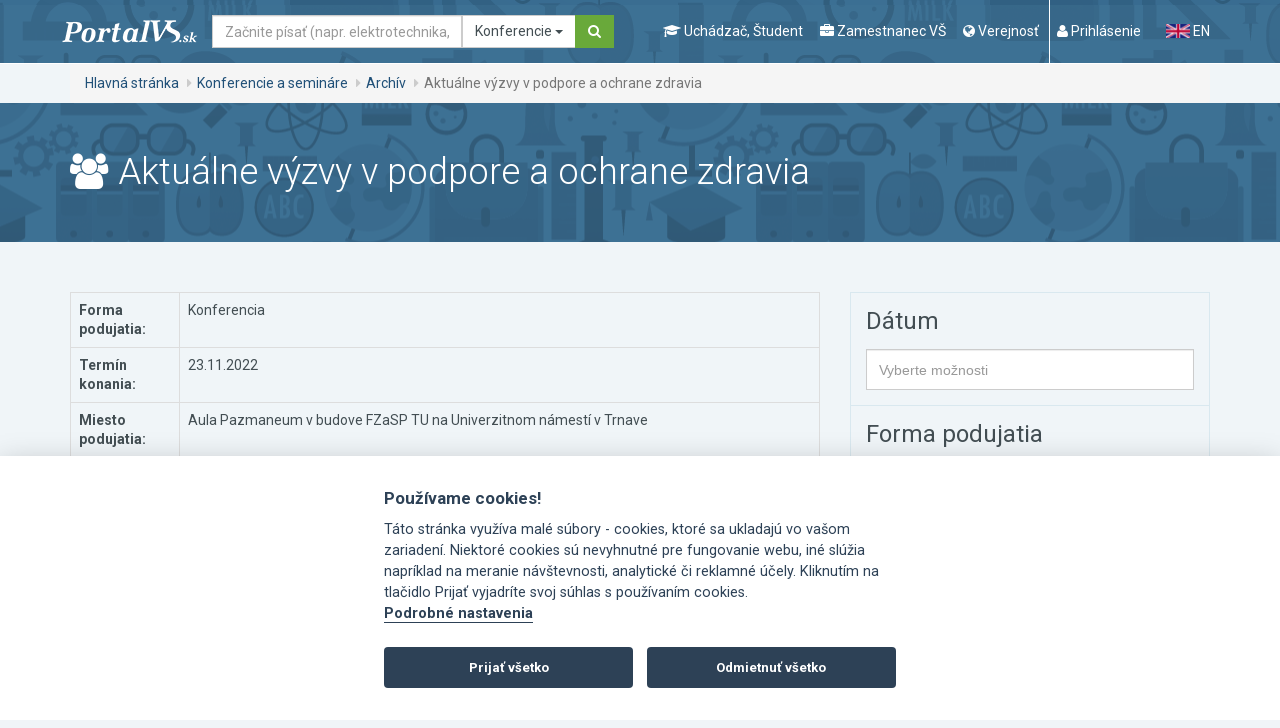

--- FILE ---
content_type: text/html; charset=utf-8
request_url: https://www.portalvs.sk/sk/konferencie-a-seminare/zobrazit/aktualne-vyzvy-v-podpore-a-ochrane-zdravia
body_size: 14612
content:
<!DOCTYPE html>
<html lang="sk">
<head>
	<meta charset="utf-8">
	<meta name="robots" content="index, follow">
	<meta name="viewport" content="width=device-width, initial-scale=1.0">
	<title>Aktuálne výzvy v podpore a ochrane zdravia | Portál VŠ</title>
	<meta name="keywords" content="vysoké školy, ministerstvo školstva, konferencie, semináre, vzdelávanie, študijný program, ekonomické zamerania, filozofické a humanitné zamerania, lekárske, zdravotnícke, farmaceutické a veterinárske zamerania, pedagogické a učiteľské zamerania, právnické zamerania, prírodovedné zamerania, teologické a bohoslovecké zamerania, umelecké a výtvarné zamerania, vojenské a policajné zamerania, zamerania na architektúru a stavebníctvo, zamerania na elektrotechniku, informatiku a informačné technológie, zamerania na ostatné technické disciplíny , zamerania na poľnohospodárstvo a lesníctvo, zamerania na stavbu strojov a strojníctvo">
	<meta name="description" content="Praktický portál pre maturantov, ktorí si vyberajú vysoké školy. Ušetríš hodiny hľadania a prezerania, ktoré by si strávil nad každou jednou stránkou vysokej školy, ktorá ťa zaujíma.">
	<meta name="theme-color" content="#205078">
	<link rel="stylesheet" href="/css/divascookies_style_dark.css">
	<link rel="stylesheet" href="//fonts.googleapis.com/css?family=Roboto:400,700,300&amp;subset=latin,latin-ext">
	<link href="/css/redmond/jquery-ui-1.9.2.custom.min.css" rel="stylesheet" type="text/css" media="screen">
	<link rel="stylesheet" href="/css/bootstrap-tagsinput.css">
	<link rel="stylesheet" href="/css/style-concat.min.css?v=3">
	<link rel="stylesheet" href="/js/cookieconsent-2.8.0/src/cookieconsent.css">
	<link rel="shortcut icon" href="/favicon.ico" type="image/x-icon">
	<noscript>
		<style>.grid-sizer, .gutter-sizer { display: none !important; } .grid-col-2 li:nth-child(n) { margin-right: 2%; }</style>
	</noscript>

	<!--[if lt IE 9]><script src="https://oss.maxcdn.com/libs/respond.js/1.3.0/respond.min.js" type="text/javascript"></script><![endif]-->
	<script type="text/javascript" src="/js/lang-sk.js"></script>
	<script src="/js/jquery-1.10.2.min.js"></script>
	<script type="text/javascript" src="/js/jquery-ui-1.9.2.custom.min.js"></script>
	<script type="text/javascript" src="/libs/tinymce-7.6.1/js/tinymce/tinymce.min.js"></script>

	<link rel="stylesheet" href="/css/jquery.smartbanner.css" type="text/css" media="screen">

	<!-- re-Captcha -->
	<script src='https://www.google.com/recaptcha/api.js' async defer></script>
	<script>
		function recaptchaCallback() {
			$('.send').prop("disabled", false);
			$('.recaptcha').val(1);
		}
	</script>
		<script data-cookiecategory="analytics" async src="https://www.googletagmanager.com/gtag/js?id=G-NDHXS8W79S"></script>
		<script type="text/plain" data-cookiecategory="analytics">
			<!-- Google tag (gtag.js) -->
				window.dataLayer = window.dataLayer || [];
				function gtag(){dataLayer.push(arguments);}
				gtag('js', new Date());
				gtag('config', 'G-NDHXS8W79S');
		</script>
        <script type="text/plain" data-cookiecategory="analytics">
            (function(c,l,a,r,i,t,y){
                c[a]=c[a]||function(){(c[a].q=c[a].q||[]).push(arguments)};
                t=l.createElement(r);t.async=1;t.src="https://www.clarity.ms/tag/"+i;
                y=l.getElementsByTagName(r)[0];y.parentNode.insertBefore(t,y);
            })(window, document, "clarity", "script", "tcoqv14ax8");
        </script>
		<meta name="DC.Title" content="Aktuálne výzvy v podpore a ochrane zdravia" />
	<meta name="DC.Subject" language="sk" content="Konferencia je zaradená do kontinuálneho vzdelávania zdravotníckych pracovníkov a účastníci dostanú na záver potvrdenie s kreditovým hodnotením ARS CME.
Konferenčný poplatok: 25,- EUR prevodom na účet
Kontakt: 
aktualne.vyzvy.kvz@gmail.com
Mgr. Michal Rafajdus, PhD., MPH: michal.rafajdus@truni.sk
Mgr. Samuel Paulík: samuel.paulik@tvu.sk" />
	<meta name="DC.Date" content="23.11.2022" />
	<meta name="DC.Corporate.Name" content="FZaSP TU Trnavskej univerzity v Trnave, Katedra verejného zdravotníctva v spolupráci s Úradom verejného zdravotníctva SR, Slovenskou lekárskou spoločnosťou, Slovenskou spoločnosťou sociálneho lekárstva a Centrom podpory a ochrany zdravia v Trnave" />
	<meta name="DC.Contributor" content="Aula Pazmaneum v budove FZaSP TU na Univerzitnom námestí v Trnave" />
	<meta name="DC.Identifier" content="http://fzsp.truni.sk/sites/default/files/dokumenty/oznam/pozvank-program-konferencia-vz-2022.pdf" />
	<meta name="DC.Subject.Keywords" language="sk" content="zdravie a výživa, hygiena životného prostredia, epidemológia" />
	<meta name="DC.Subject.Description" content="Srdečne Vás pozývame na vedeckú a odbornú konferenciu s názvom „AKTUÁLNE VÝZVY V PODPORE A OCHRANE ZDRAVIA“, ktorú organizuje Fakulta zdravotníctva a sociálnej práce Trnavskej univerzity v Trnave, Katedra verejného zdravotníctva v spolupráci s Úradom verejného zdravotníctva Slovenskej republiky, Slovenskou lekárskou spoločnosťou, Slovenskou spoločnosťou sociálneho lekárstva a Centrom podpory a ochrany zdravia v Trnave." />

</head>
<body id="top">

	<a href="#main-content" class="sr-only">Ísť na obsah</a>
	<div class="wrapper">
		
		<div role="navigation" class="navbar navbar-default">
			<div class="container">
			<div class="navbar-header"><strong class="logo"><a class="navbar-brand" href="/sk/"><img src="/images/logo.png" alt="PortalVS logo"></a></strong></div>
			<!-- /.navbar-header -->
			<form method="GET" action="/sk/hladat" accept-charset="UTF-8" role="search" novalidate class="navbar-form navbar-left" onsubmit="return searchFormSubmit();">
				<div class="form-group">
					<label for="search-navigation" class="sr-only">Hľadať</label>
					<div class="input-group">
						<input type="text" name="search" placeholder="Začnite písať (napr. elektrotechnika, Nitra, Žilinská univerzita, STU...)" id="search-navigation" class="form-control navbar-search-input">
						<div class="input-group-btn">
							<button type="button" class="btn btn-default dropdown-toggle" data-toggle="dropdown" aria-haspopup="true" aria-expanded="false">
								<span id="search-in-btn-text"></span> 
								<span class="caret"></span>
							</button>
							<ul class="dropdown-menu" id="search-in-list">
							<li><a data-id="portalvs">Možnosti štúdia</a></li> 
							<li><a data-id="regzam">Zamestnanci</a></li>
							<li class="active"><a data-id="conferences">Konferencie</a></li>
							<li><a data-id="calendar">Kalendár podujatí</a></li>
							</ul>
							<input type="hidden" value="portalvs" name="in" id="search-in-input"> 
						</div>
						<!-- /btn-group -->
						<span class="input-group-btn"><button type="submit" class="btn btn-secondary"><i class="fa fa-search"><span class="sr-only">Hľadať</span></i></button></span>
					</div>
					<!-- /.input-group -->
				</div>
				<!-- /.form-group -->
<script type="text/javascript">
		var hasRegzamResults = false;

		function searchFormSubmit()
		{
			var id = $('#search-in-list li.active a').data('id');
			if (id == 'regzam') {
				if (!hasRegzamResults) {
					hasRegzamResults = $('input[name="search"]').val();
				}
				window.location.href = "https://www.portalvs.sk/regzam/?do=filterForm-submit&surname=" + hasRegzamResults + "&sort=surname&employment_state=yes&filter=Vyh%C4%BEada%C5%A5";
				return false;
			}

			return true;
		}

		$(function() {

			$.widget( "custom.catcomplete", $.ui.autocomplete, {
				options: {
					highlightClass: "ui-state-highlight",
					showOnCat: 4
				},

				_create: function() {
					this._super();
					this.widget().menu( "option", "items", "> :not(.ui-autocomplete-category)" );
				},
				_renderMenu: function( ul, items ) {
					var that = this,
					currentCategory = "",
					i = 0,
					show = true,
					ine = 0,
					len = items.length;

					$.each( items, function( index, item ) {
						var li;

						if (item.category == "Register zamestnancov") {
							hasRegzamResults = that.term;
						}

						if ( item.category != currentCategory ) {
							if(index != 0) {
								if(i > that.options.showOnCat) {
									ul.append( "<li class='ui-autocomplete-category'><div class='text-center text-muted ptb10'><small class='autoshowmore' data-cat='i"+ine+"'>"+"Viac výsledkov"+"</small></div></li>" );
								}
								ul.append( "<li class='ui-autocomplete-category'><span></span></li>" );
								ul.append( "<li class='ui-autocomplete-category text-muted ptb10'>" + item.category + "</li>" );
							}
							if(index == 0) {
								ul.append( "<li class='ui-autocomplete-category text-muted pb10'>" + item.category + "</li>" );
							}
							currentCategory = item.category;
							ine = index;
							i = 0;
						}

						if (i >= that.options.showOnCat) {
							show = false;
						}
						else {
							show = true;
						}

						li = that._renderItemData( ul, item, show, ine );
						if ( item.category ) {
							li.attr( "aria-label", item.category + " : " + item.label );
						}

						if ( index == len - 1) {
							if (i >= that.options.showOnCat) {
								if (item.category == "Register zamestnancov") {
									ul.append( "<li class='ui-autocomplete-category'><div class='text-center text-muted ptb10'><a class='autoshowmore' data-cat='i"+ine+"' href=\"https://www.portalvs.sk/regzam/?do=filterForm-submit&surname=" + that.term + "&sort=surname&employment_state=yes&filter=Vyh%C4%BEada%C5%A5\">"+"Viac výsledkov"+"</a></div></li>" );
								}
								else {
									ul.append( "<li class='ui-autocomplete-category'><div class='text-center text-muted ptb10'><small class='autoshowmore' data-cat='i"+ine+"'>"+"Viac výsledkov"+"</small></div></li>" );
								}
							}
						}

						i++;
					});
				},
				_renderItemData: function( ul, item, show, ine ) {
					return this._renderItem( ul, item, show, ine ).data( "ui-autocomplete-item", item );
				},

				_renderItem: function( ul, item, show, ine ) {
					 var re = new RegExp( "(" + this.term + ")", "gi" ),
					 cls = this.options.highlightClass,
					 template = "<span class='" + cls + "'>$1</span>",
					 label = item.label.replace( re, template );

					 var form = '';
					 if (item.form == 1) {
						form = 'denná';
					}
					if (item.form == 2) {
						form = 'externá';
					}
					if (item.acr || item.city) {
						var languages = '';
						if (item.languages.length > 0) {
							$.each(item.languages, function(index, value){
								languages = ', '+value.name;
							});
						}

						label = '<div class="row"><div class="col-md-6">'+label+' <br><small>('+form+', '+item.title_name+languages+')</small></div><div class="col-md-3">'+item.acr+'</div><div class="col-md-3">'+item.city+'</div></div>';
					}

					if (!show) {
						li = $( "<li/>" ).addClass('hide i'+ine).appendTo( ul );
					}
					else {
						li = $( "<li/>" ).appendTo( ul );
					}

					$( "<a/>" ).attr( "href", item.url + '?from=suggestion&from_category=' + $('#search-in-list li.active a').data('id') + '&keyword=' + this.term ).html( label ).appendTo( li ); // tuto treba doplnit miesto mriezky url na hladat
					return li;
				}
			});

			$(document).on('click', '.autoshowmore', function(){
				var dclass = $(this).data('cat');


				$('.'+dclass).each(function(){
					$(this).addClass('ui-menu-item').removeClass('hide');
				});

				$(this).remove();
			});


			$( "#search, #search-navigation" ).catcomplete({
				delay: 500,
				highlightClass: 'bold',
				source: function (request, response) {
					$.get("/sk/hladat/ajax-suggestion", {
						search: request.term,
						type: $('#search-in-input').val(),
						inArchive: true
					}, function (data) {
						// assuming data is a JavaScript array such as
						// ["one@abc.de", "onf@abc.de","ong@abc.de"]
						// and not a string
						response(data);
					});
				},
				open: function( event, ui ) {
					$('.hide.ui-menu-item').removeClass('ui-menu-item');
				},
				select: function( event, ui ) {
					window.location.href = ui.item.url;
				}
			});
			setActiveSearchIn();

			$(document).on('click', '#search-in-list a', function(){
				$('#search-in-list li').removeClass('active');
				$(this).closest('li').addClass('active');
				setActiveSearchIn();
			});

			function setActiveSearchIn() {
				var active = $('#search-in-list li.active'),
					form = active.closest('form'),
					activeA = active.find('a'),
					id = activeA.data('id'),
					value = activeA.text();

				$('#search-in-input').val(id);
				$('#search-in-btn-text').text(value);

				switch(id) {
					case 'conferences':
						form.attr('action', "/sk/konferencie-a-seminare");
						break;

					case 'eLearning':
						form.attr('action', "/sk/evzdelavanie");
						break;

					case 'portalvs':
						form.attr('action', "/sk/hladat");
						break;

					case 'calendar':
						form.attr('action', "/sk/kalendar");
						break;
				}
			}
		});
		</script>
			</form>
			<div class="navbar-wrapper navbar-right">
				<ul class="nav-header">
				<!-- <li><span class="sr-only">Popis navigácie</span>
					<ul class="nav-favorite">
						<li><a n:href="ElektronickaPrihlaska:">Prihláška na VŠ</a></li>
						<li><a n:href=":Front:Projekty:">Projekty</a></li>
					</ul>
				</li> -->
				<li><span class="sr-only">Popis navigácie</span>
					<ul class="nav-lead">
						<li class="navigation-mobile-wrapper">
							<a href="#" data-toggle="modal" data-target="#modal-navigation-mobile">
								<i class="fa fa-navicon"></i>
								<span class="nav-lead-text">Menu</span>
							</a>
						</li>
						<!-- /.navigation-mobile-wrapper -->

						<li>
							<a href="#" data-toggle="modal" data-target="#modal-navigation-student">
								<i class="fa fa-graduation-cap"></i>
								<span class="nav-lead-text">Uchádzač, Študent</span>
							</a>
						</li>
						<li>
							<a href="#" data-toggle="modal" data-target="#modal-navigation-employee">
								<i class="fa fa-briefcase"></i>
								<span class="nav-lead-text">Zamestnanec VŠ</span>
							</a>
						</li>
						<li>
							<a href="#" data-toggle="modal" data-target="#modal-navigation-public">
								<i class="fa fa-globe"></i>
								<span class="nav-lead-text">Verejnosť</span>
							</a>
						</li>

							<li class="nav-lead-divided-left">
								<a href="#" data-toggle="modal" data-target="#modal-login"><i class="fa fa-user"></i> <span class="nav-lead-text">Prihlásenie</span></a>
							</li>
					</ul>
				</li>
				<li><span class="sr-only">Zmena jazyka stránky</span>
					<ul class="nav-lang">
						<li class="active sr-only">
							<a href="/sk/konferencie-a-seminare/zobrazit/aktualne-vyzvy-v-podpore-a-ochrane-zdravia">
								<img src="/images/icons/flag-sk.png" alt="Slovak flag">
								SK
							</a>
						</li>
						<li>
							<a href="/en/konferencie-a-seminare/zobrazit/aktualne-vyzvy-v-podpore-a-ochrane-zdravia">
								<img src="/images/icons/flag-en.png" alt="English flag">
								EN
							</a>
						</li>
					</ul>
				</li>
				</ul>
				<!-- /.nav-header -->
			</div>
			<!-- /.navbar-wrapper navbar-right -->
			</div>
			<!-- /.container -->
		</div>
		<!-- /.navbar navbar-default -->
		<div class="full-width">
			<div class="container">
				<div class="row">
				<div class="col-md-12">
					<ol class="breadcrumb">
						<li><a href="/sk/">Hlavná stránka</a></li>
						<li><a href="/sk/konferencie-a-seminare">Konferencie a semináre</a></li>
						<li><a href="/sk/konferencie-a-seminare/archiv">Archív</a></li>
						<li class="active">Aktuálne výzvy v podpore a ochrane zdravia</li>
					</ol>
					<!-- /.breadcrumb -->
				</div>
				<!-- /.col-md-12 -->
				</div>
				<!-- /.row -->
			</div>
			<!-- /.container -->
		</div>
		<!-- /.full-width -->
		
		<div id="main-content" class="main-content">

<div class="full-width full-width-secondary full-width-page-title">
	<div class="container">
	  <div class="row">
	    <div class="col-md-12">
	      <h1 class="h1"><i class="fa fa-users"></i> Aktuálne výzvy v podpore a ochrane zdravia</h1>
	    </div>
	    <!-- /.col-md-12 -->
	  </div>
	  <!-- /.row -->
	</div>
	<!-- /.container -->
</div>
<!-- /.full-width full-width-secondary full-width-page-title -->
<div class="container">
<div class="row">
  <div class="col-md-8 main">
    <table class="table table-hover table-bordered">
      <tbody>
        <tr>
          <th>Forma podujatia:</th>
          <td>Konferencia</td>
        </tr>
        <tr>
          <th>Termín konania:</th>
          <td>23.11.2022 </td>
        </tr>
        <tr>
          <th>Miesto podujatia:</th>
          <td>Aula Pazmaneum v budove FZaSP TU na Univerzitnom námestí v Trnave</td>
        </tr>
        <tr>
          <th>Usporiadateľ:</th>
          <td>FZaSP TU Trnavskej univerzity v Trnave, Katedra verejného zdravotníctva v spolupráci s Úradom verejného zdravotníctva SR, Slovenskou lekárskou spoločnosťou, Slovenskou spoločnosťou sociálneho lekárstva a Centrom podpory a ochrany zdravia v Trnave</td>
        </tr>
        <tr>
            <th>Odborný gestor podujatia:</th>
            <td>FZaSP TU Trnavskej univerzity v Trnave</td>
        </tr>
        <tr>
            <th>Konané pod záštitou:</th>
            <td>Hlavného hygienika Slovenskej republiky</td>
        </tr>
        <tr>
          <th>Odkaz na stránku konferencie:</th>
          <td>
          	<a onclick="window.open(this.href); return false;" href="http://fzsp.truni.sk/sites/default/files/dokumenty/oznam/pozvank-program-konferencia-vz-2022.pdf">http://fzsp.truni.sk/sites/default/files/dokumenty/oznam/pozvank-program-konferencia-vz-2022.pdf</a>
          </td>
        </tr>
        <tr>
          <th>Kľúčové slová:</th>
          <td>
              <a href="/sk/konferencie-a-seminare?search=zdravie+a+v%C3%BD%C5%BEiva"
                title="zdravie a výživa" class="label label-default mr3">
                zdravie a výživa
              </a>
              <a href="/sk/konferencie-a-seminare?search=hygiena+%C5%BEivotn%C3%A9ho+prostredia"
                title="hygiena životného prostredia" class="label label-default mr3">
                hygiena životného prostredia
              </a>
              <a href="/sk/konferencie-a-seminare?search=epidemol%C3%B3gia"
                title="epidemológia" class="label label-default mr3">
                epidemológia
              </a>
          </td>
        </tr>
        <tr>
          <th>Rokovací jazyk:</th>
          <td>Slovenský<br></td>
        </tr>
      </tbody>
    </table>
	    <h2>Hlavný cieľ</h2>
	    <div>
	    	<p>Srdečne Vás pozývame na vedeckú a odbornú konferenciu s názvom „AKTUÁLNE VÝZVY V PODPORE A OCHRANE ZDRAVIA“, ktorú organizuje Fakulta zdravotníctva a sociálnej práce Trnavskej univerzity v Trnave, Katedra verejného zdravotníctva v spolupráci s Úradom verejného zdravotníctva Slovenskej republiky, Slovenskou lekárskou spoločnosťou, Slovenskou spoločnosťou sociálneho lekárstva a Centrom podpory a ochrany zdravia v Trnave.</p>
	    </div>
	    <h2>Tématické okruhy</h2>
	    <div><p><strong>Hlavné témy konferencie:</strong></p>
<ul>
<li>Aktuálne výzvy v podpore zdravia</li>
<li>Aktuálne výzvy v hygiene výživy</li>
<li>Aktuálne výzvy v hygiene detí a mládeže</li>
<li>Aktuálne výzvy v hygiene práce</li>
<li>Aktuálne výzvy v hygiene životného prostredia</li>
<li>Aktuálne výzvy v epidemiológii</li>
<li>Aktuálne výzvy v hygiene žiarenia</li>
</ul></div>
    <h2>Ďalšie informácie</h2>
    <div>
    	<p>Konferencia je zaradená do kontinuálneho vzdelávania zdravotníckych pracovníkov a účastníci dostanú na záver potvrdenie s kreditovým hodnotením ARS CME.</p>
<p><strong>Konferenčný poplatok</strong>: 25,- EUR prevodom na účet</p>
<p><strong>Kontakt: </strong></p>
<p>aktualne.vyzvy.kvz@gmail.com</p>
<p>Mgr. Michal Rafajdus, PhD., MPH: michal.rafajdus@truni.sk</p>
<p>Mgr. Samuel Paulík: samuel.paulik@tvu.sk</p>
    </div>
    <p class="text-muted mt10">
    	<small>
		
		Posledná aktualizácia: 11.11.2022 22:49
		</small>
	</p>


    <div class="row mt25"><a class="btn btn-primary" href="/sk/konferencie-a-seminare">Späť</a></div>
  </div>
  <!-- /.col-md-8 main -->
  <div class="col-md-4 aside">
<form action="/sk/konferencie-a-seminare/archiv" method="get" accept-charset="UTF-8" class="change-ajax-count">
  <h2 class="sr-only">Filter</h2>
  <div class="widget widget-primary widget-no-spacing">
    <div class="widget-title-wrapper">
      <h3 class="widget-title"><label for="obdobie">Dátum</label></h3>
    </div>
    <!-- /.widget-title-wrapper -->
    <div class="widget-body">
      <select name="obdobie[]" id="obdobie" class="form-control fancy-select" multiple>
        <option value=""></option>
        <option value="1-2026">January 2026</option>
        <option value="2-2026">February 2026</option>
        <option value="3-2026">March 2026</option>
        <option value="4-2026">April 2026</option>
        <option value="5-2026">May 2026</option>
        <option value="6-2026">June 2026</option>
        <option value="7-2026">July 2026</option>
        <option value="8-2026">August 2026</option>
        <option value="9-2026">September 2026</option>
        <option value="10-2026">October 2026</option>
        <option value="11-2026">November 2026</option>
        <option value="12-2026">December 2026</option>
      </select>
    </div>
    <!-- /.widget-body -->
  </div>
  <!-- /.widget widget-primary widget-no-spacing -->
  <div class="widget widget-primary widget-no-spacing">
    <div class="widget-title-wrapper">
      <h3 class="widget-title"><label for="forma">Forma podujatia</label></h3>
    </div>
    <!-- /.widget-title-wrapper -->
    <div class="widget-body">
      <select name="forma[]" id="forma" class="form-control fancy-select" multiple>
        <option value=""></option>
        <option value="20">Kurz</option>
        <option value="21">Kongres</option>
        <option value="22">Prednášky</option>
        <option value="23">Seminár</option>
        <option value="24">Konferencia</option>
        <option value="25">Sympózium</option>
        <option value="26">Workshop</option>
        <option value="27">Súťaže</option>
        <option value="63">Veľtrh</option>
        <option value="68">Festival</option>
        <option value="69">Kolokvium</option>
      </select>
    </div>
    <!-- /.widget-body -->
  </div>
  <!-- /.widget widget-primary widget-no-spacing -->
  <div class="widget widget-primary widget-no-spacing">
    <div class="widget-title-wrapper">
      <h3 class="widget-title"><label for="zameranie">Zameranie podujatia</label></h3>
    </div>
    <!-- /.widget-title-wrapper -->
    <div class="widget-body">
      <select name="zameranie[]" id="zameranie" class="form-control fancy-select" multiple>
        <option value=""></option>
        <option value="1">ekonomické</option>
        <option value="2">filozofické a humanitné</option>
        <option value="3">lekárske, zdravotnícke, farmaceutické a veterinárske</option>
        <option value="4">pedagogické a učiteľské</option>
        <option value="5">právnické</option>
        <option value="6">prírodovedné</option>
        <option value="7">teologické a bohoslovecké</option>
        <option value="8">umelecké a výtvarné</option>
        <option value="9">vojenské a policajné</option>
        <option value="10">na architektúru a stavebníctvo</option>
        <option value="11">na elektrotechniku, informatiku a informačné technológie</option>
        <option value="12">na ostatné technické disciplíny</option>
        <option value="13">na poľnohospodárstvo a lesníctvo</option>
        <option value="14">na stavbu strojov a strojníctvo</option>
      </select>
    </div>
    <!-- /.widget-body -->
  </div>
  <!-- /.widget widget-primary widget-no-spacing -->
  <div class="widget widget-primary widget-no-spacing">
    <div class="widget-title-wrapper">
      <h3 class="widget-title"><label for="school">Vysoká škola</label></h3>
    </div>
    <!-- /.widget-title-wrapper -->
    <div class="widget-body">
      <select name="school[]" id="school" class="form-control fancy-select" multiple>
        <option value=""></option>
        <option value="712000000">Akadémia ozbrojených síl generála Milana Rastislava Štefánika</option>
        <option value="715000000">Akadémia Policajného zboru</option>
        <option value="718000000">Akadémia umení v Banskej Bystrici</option>
        <option value="703000000">Ekonomická univerzita v Bratislave</option>
        <option value="722000000">Katolícka univerzita v Ružomberku</option>
        <option value="727000000">Paneurópska vysoká škola</option>
        <option value="717000000">Prešovská univerzita v Prešove</option>
        <option value="704000000">Slovenská poľnohospodárska univerzita v Nitre</option>
        <option value="702000000">Slovenská technická univerzita v Bratislave</option>
        <option value="723000000">Slovenská zdravotnícka univerzita v Bratislave</option>
        <option value="709000000">Technická univerzita v Košiciach</option>
        <option value="705000000">Technická univerzita vo Zvolene</option>
        <option value="719000000">Trenčianska univerzita Alexandra Dubčeka v Trenčíne</option>
        <option value="713000000">Trnavská univerzita v Trnave</option>
        <option value="725000000">Univerzita J. Selyeho</option>
        <option value="701000000">Univerzita Komenského v Bratislave</option>
        <option value="716000000">Univerzita Konštantína Filozofa v Nitre</option>
        <option value="714000000">Univerzita Mateja Bela v Banskej Bystrici</option>
        <option value="711000000">Univerzita Pavla Jozefa Šafárika v Košiciach</option>
        <option value="720000000">Univerzita sv. Cyrila a Metoda v Trnave</option>
        <option value="708000000">Univerzita veterinárskeho lekárstva a farmácie v Košiciach</option>
        <option value="733000000">Vysoká škola bezpečnostného manažérstva v Košiciach</option>
        <option value="728000000">Vysoká škola Danubius</option>
        <option value="731000000">Vysoká škola DTI</option>
        <option value="721000000">Vysoká škola manažmentu</option>
        <option value="707000000">Vysoká škola múzických umení v Bratislave</option>
        <option value="729000000">Vysoká škola technická a ekonomická v Prešove s. r. o.</option>
        <option value="706000000">Vysoká škola výtvarných umení v Bratislave</option>
        <option value="724000000">Vysoká škola zdravotníctva a sociálnej práce sv. Alžbety v Bratislave, n. o.</option>
        <option value="902000000">XML skola</option>
        <option value="710000000">Žilinská univerzita v Žiline</option>
        <option value="111">Iná organizácia</option>
      </select>
    </div>
    <!-- /.widget-body -->
  </div>
  <!-- /.widget widget-primary widget-no-spacing -->
  <div class="widget">
    <div class="widget-body">
      <input type="hidden" name="filter" value="filter">
      <button type="submit" name="submit" class="btn btn-lg btn-primary btn-block text-upper" id="main-filter-submit"><i class="fa fa-caret-left"></i> Nenašli sa žiadne výsledky</button>
    </div>
    <!-- /.widget-body -->
  </div>
  <!-- /.widget -->
</form>
<div class="widget widget-primary mt30">
  <div class="widget-title-wrapper">
    <h3 class="widget-title"></h3>
  </div>
  <!-- /.widget-title-wrapper -->
  <div class="widget-body">
    <p>Ste organizátorom konferencie alebo seminára a máte záujem pridať ho k nám?</p>
    <p><a href="/sk/konferencie-a-seminare/pridat" class="btn btn-secondary btn-block"><i class="fa fa-plus"></i> Pridať podujatie</a>
    </p>
  </div>
  <!-- /.widget-body -->
</div>
<!-- /.widget widget-primary -->

<script type="text/javascript">
  $(function(){

    ajaxRecount();
    $(document).on('change', '.change-ajax-count select', function(){
      ajaxRecount();
    });

    function ajaxRecount() {
      $.ajax({
        url: "/sk/konferencie-a-seminare/ajax-count",
        data: { obdobie: $('#obdobie').val(), 
                forma: $('#forma').val(), 
                zameranie: $('#zameranie').val(), 
                filter: "filter", 
                archive: 1, 
                search: $('input[name="search"]').val(), 
                school: $('#school').val() },
        type: 'GET',
        dataType: 'json'
      }).done(function(data) {
        $('#main-filter-submit').html('<i class="fa fa-caret-left"></i> ' + data.text);
      });
    }
  });
</script>
  </div>
  <!-- /.col-md-4 aside -->
</div>
<!-- /.row -->
</div>
<!-- /.container -->
		</div>
		<!-- /#main-content /.main-content main-content-home -->
	</div>
	<!-- /.wrapper -->
	<div class="infobar infobar-favorite" id="favorite-list" style="display: none;">
		<a href="#" data-target=".infobar-favorite" class="infobar-trigger toggle-visible"><span class="sr-only">Zobraz môj výber</span></a>
		<div class="infobar-inner">
		<h2 class="h1">Môj výber</h2>
		<ul class="list-unstyled list-infobar-favorite">
		</ul>
		</div>
	</div>


	<div id="modal-login" tabindex="-1" role="dialog" aria-labelledby="modal-label-login" aria-hidden="true" class="modal fade">
		<div class="modal-dialog modal-lg modal-primary">
		<div class="modal-content">
			<div class="modal-header">
				<button type="button" data-dismiss="modal" class="close"><span aria-hidden="true"><i class="fa fa-times"></i></span><span class="modal-close-label">Zavrieť</span></button>
				<h4 id="modal-label-login" class="modal-title">Prihlásenie</h4>
			</div>
			<!-- /.modal-header -->
			<div class="modal-body">
			<ul role="tablist" class="nav nav-tabs nav-tabs-secondary">
				<li class="active"><a href="#form-login" role="tab" data-toggle="tab">Prihlásenie</a></li>
				<li><a href="#form-reminder" role="tab" data-toggle="tab">Zabudnuté heslo</a></li>
			</ul>
			<div class="well">
				<div class="tab-content">
				<div id="form-login" class="tab-pane fade in active">
					<h5 class="h3">Prihlásenie</h5>
					<p>V prípade, že si nepamätáte heslo potrebné na prihlásenie, môžte si ho dať <a href="#form-reminder" role="tab" data-toggle="tab">opätovne vygenerovať</a>. Ak už ste zaregistrovaný, ale nepamätáte si, aké prihlasovacie meno ste použili pri registrácii, kontaktujte <a href="/sk/kontakty">helpdesk</a>.</p>
					<p>V rámci Portálu VŠ môžete používať iba jedno prihlasovacie meno a heslo. Ak došlo k duplicitnej registrácii, je potrebné, aby ste ihneď kontaktovali správcu Portálu VŠ: <a href="mailto:helpdesk@portalvs.sk">helpdesk@portalvs.sk</a> (v prípade problémov pri podávaní projektov KEGA: <a href="mailto:kega@portalvs.sk">kega@portalvs.sk</a>), ktorý druhú registráciu stornuje, pretože by sa mohli vyskytnúť systémové chyby.</p>
					<form id="modalSignInForm" method="POST" action="/sk/uzivatel" accept-charset="UTF-8" class="mt50">
					<div class="row">
						<div class="col-md-4">
						<div class="form-group">
							<label for="user" class="sr-only">Váš e-mail</label>
							<input type="text" name="user" placeholder="Váš e-mail" required id="user" class="form-control">
						</div>
						</div>
						<div class="col-md-4">
						<div class="form-group">
							<label for="password" class="sr-only">Vaše heslo</label>
							<input type="password" name="password" placeholder="Vaše heslo" required id="password" class="form-control">
						</div>
						</div>
						<div class="col-md-4">
						<div class="form-group">
							<input type="hidden" name="logintype" value="login">
							<input type="submit" name="btnSubmit" value="Prihlásiť" class="btn btn-secondary btn-block">
						</div>
						</div>
					</div>
					</form>
				</div>
				<!-- /#form-login /.tab-pane fade in active -->
				<div id="form-reminder" class="tab-pane fade">
					<h5 class="h3">Portál vysokých škôl - zabudnuté heslo</h5>
					<p>Zadajte Vaše prihlasovacie meno a na e-mail Vám odošleme informácie pre zmenu hesla.</p>
					<p>
						V prípade, že nemáte istotu, aký e-mail ste použili, zavolajte na HelpDesk Portálu VŠ. Kontakt:
						<strong>037/641 4881 <span class="text-normal">(7.30 - 15.30 h.)</span>, 0911 154 882, 0910 288 664</strong>
						alebo píšte na e-mail <a href="mailto:helpdesk@portalvs.sk">helpdesk@portalvs.sk</a>.
						Po kontrole osobných údajov Vám operátorka pošle nové heslo na e-mail alebo formou SMS na číslo mobilného telefónu.
					</p>
					<form class="mt50" action="/sk/zabudnute-heslo" method="post" novalidate="novalidate" id="frm-forgottenPasswordForm">
						<p class="text-warning text-upper"></p>
						<div class="row">
							<div class="col-md-8">
							<div class="form-group">
								<label class="sr-only" for="frm-forgottenPasswordForm-username">Prihlasovacie meno:</label>
								<input placeholder="Prihlasovací e-mail použitý pri registrácii." class="form-control" type="text" name="username" id="frm-forgottenPasswordForm-username" required data-nette-rules='[{"op":":filled","msg":"Zadajte prihlasovacie meno."}]'>
							</div>
							</div>
							<div class="col-md-4">
							<div class="form-group">
								<input value="Odoslať" class="btn btn-secondary btn-block" type="submit" name="send">
							</div>
							</div>
						</div>
<input type="hidden" name="_do" value="forgottenPasswordForm-submit">					</form>
				</div>
				<!-- /#form-reminder /.tab-pane fade -->
				</div>
				<!-- /.tab-content -->
			</div>
			<p class="text-center">Nemáte ešte účet? <a href="/sk/registracia">Vytvorte si ho</a>.</p>
			</div>
			<!-- /.modal-body -->
		</div>
		<!-- /.modal-content -->
		</div>
		<!-- /.modal-dialog modal-lg modal-primary -->
	</div>
	<!-- /#modal-login /.modal fade -->

	<div id="modal-navigation-student" tabindex="-1" role="dialog" aria-labelledby="modal-label-navigation" aria-hidden="true" class="modal fade">
		<div class="modal-dialog modal-lg modal-primary">
		<div class="modal-content">
			<div class="modal-header">
				<button type="button" data-dismiss="modal" class="close">
					<span aria-hidden="true">
						<i class="fa fa-times"></i>
					</span>
					<span class="modal-close-label">Zavrieť</span>
				</button>
				<h4 id="modal-label-navigation" class="modal-title sr-only">Menu</h4>
			</div>
			<!-- /.modal-header -->
			<div class="modal-body">
				<ul class="nav-modal clearfix">
					<li>
						<i class="fa fa-graduation-cap"></i>
						<strong>Uchádzač, Študent</strong>
						<hr>
					</li>
					<li><a accesskey="1" href="/sk/informacie-o-vysokych-skolach?from=menu1">Zoznam VŠ</a></li>
					<li ><a href="/sk/stipendia?from=menu1">Štipendiá</a></li>
					<li><a href="/sk/studijne-odbory?from=menu1">Študijné odbory</a></li>
					<li><a href="/sk/hladat?from=menu1">Študijné programy</a></li>
					<li><a accesskey="2" href="/sk/o-centralnej-elektronickej-prihlaske?from=menu1">Prihláška na VŠ</a></li>

					<li><a accesskey="3" href="/sk/terminy?from=menu1">Termíny</a></li>
					<li><a accesskey="4" href="/sk/poplatky?from=menu1">Poplatky a školné</a></li>

					<li><a href="/sk/rating?from=menu1">Hodnotenie učiteľov</a></li>
					<li><a accesskey="8" href="/sk/aktuality?from=menu1">Aktuality</a></li>
					<li><a accesskey="8" href="/sk/kalendar?from=menu1">Kalendár podujatí</a></li>
					<li><a href="/sk/dotaznik?from=menu1">Dotazník</a></li>
					<li><a accesskey="9" title="FAQ, slovník pojmov, kontakty, ..." href="/sk/helpdesk?from=menu1">HelpDesk</a></li>
					<li><a href="/sk/posielajte-mi-novinky?from=menu1">Novinky emailom</a></li>
				</ul>
			</div>
			<!-- /.modal-body -->
		</div>
		<!-- /.modal-content -->
		</div>
		<!-- /.modal-dialog modal-lg modal-primary -->
	</div>
	<!-- /#modal-navigation-student /.modal fade -->

	<div id="modal-navigation-employee" tabindex="-1" role="dialog" aria-labelledby="modal-label-navigation" aria-hidden="true" class="modal fade">
		<div class="modal-dialog modal-lg modal-primary">
		<div class="modal-content">
			<div class="modal-header">
				<button type="button" data-dismiss="modal" class="close">
					<span aria-hidden="true">
						<i class="fa fa-times"></i>
					</span>
					<span class="modal-close-label">Zavrieť</span>
				</button>
				<h4 id="modal-label-navigation" class="modal-title sr-only">Menu</h4>
			</div>
			<!-- /.modal-header -->
			<div class="modal-body">
				<ul class="nav-modal clearfix">
					<li>
						<i class="fa fa-briefcase"></i>
						<strong>Zamestnanec VŠ</strong>
						<hr>
					</li>
					<li><a href="/sk/informacie-o-vysokych-skolach?from=menu2">Zoznam VŠ</a></li>
					<li><a accesskey="5" href="/sk/projekty?from=menu2">Projekty KEGA</a></li>
					<li><a href="/sk/prehlad-projektov/rozvojove?from=menu2">Rozvojové projekty</a></li>
					<li><a href="https://www.portalvs.sk/regzam/">Register zamestnancov</a></li>

					<li><a href="/sk/morho?from=menu2">Register študijných programov</a></li>

					<li class="active"><a accesskey="6" href="/sk/konferencie-a-seminare?from=menu2">Konferencie a semináre</a></li>
					<li><a accesskey="7" href="/sk/evzdelavanie?from=menu2">E-vzdelávanie</a></li>
					<li><a href="/sk/publikacna-cinnost?from=menu2">Publikačná činnosť</a></li>
					<li><a href="/sk/rating?from=menu2">Hodnotenie učiteľov</a></li>
					<li><a href="/sk/aktuality/1?from=menu2">Aktuality</a></li>
					<li><a accesskey="8" href="/sk/kalendar?from=menu2">Kalendár podujatí</a></li>
					<li><a href="/sk/dotaznik/zamestnanec">Dotazník</a></li>
					<li><a title="FAQ, slovník pojmov, kontakty, ..." href="/sk/helpdesk?from=menu2">HelpDesk</a></li>
					<li><a href="/sk/posielajte-mi-novinky?from=menu2">Novinky emailom</a></li>
				</ul>
			</div>
			<!-- /.modal-body -->
		</div>
		<!-- /.modal-content -->
		</div>
		<!-- /.modal-dialog modal-lg modal-primary -->
	</div>
	<!-- /#modal-navigation-employee /.modal fade -->

	<div id="modal-navigation-public" tabindex="-1" role="dialog" aria-labelledby="modal-label-navigation" aria-hidden="true" class="modal fade">
		<div class="modal-dialog modal-lg modal-primary">
		<div class="modal-content">
			<div class="modal-header">
				<button type="button" data-dismiss="modal" class="close">
					<span aria-hidden="true">
						<i class="fa fa-times"></i>
					</span>
					<span class="modal-close-label">Zavrieť</span>
				</button>
				<h4 id="modal-label-navigation" class="modal-title sr-only">Menu</h4>
			</div>
			<!-- /.modal-header -->
			<div class="modal-body">
				<ul class="nav-modal clearfix">
					<li>
						<i class="fa fa-globe"></i>
						<strong>Verejnosť</strong>
						<hr>
					</li>
					<li><a href="/sk/o-portali?from=menu3">O portáli</a></li>
					<li><a href="/sk/informacie-o-vysokych-skolach?from=menu3">Zoznam VŠ</a></li>
					<li><a href="https://www.portalvs.sk/regzam/">Register zamestnancov</a></li>
					<li class="active"><a href="/sk/konferencie-a-seminare?from=menu3">Konferencie a semináre</a></li>
					<li><a href="/sk/evzdelavanie?from=menu3">E-vzdelávanie</a></li>
					<li><a href="https://ciselniky.portalvs.sk/" target="_blank">Číselníky</a></li>
					<li><a href="/sk/statistika-navstevnosti?from=menu3">Štatistika návštevnosti</a></li>
					<li><a href="/sk/aktuality/1?from=menu3">Aktuality</a></li>
					<li><a accesskey="8" href="/sk/kalendar?from=menu3">Kalendár podujatí</a></li>
					<li><a href="/sk/dotaznik/verejnost">Dotazník</a></li>
					<li><a href="/sk/kontakty?from=menu3">Kontakty</a></li>
					<li><a href="/sk/posielajte-mi-novinky?from=menu3">Novinky emailom</a></li>
				</ul>
			</div>
			<!-- /.modal-body -->
		</div>
		<!-- /.modal-content -->
		</div>
		<!-- /.modal-dialog modal-lg modal-primary -->
	</div>
	<!-- /#modal-navigation-public /.modal fade -->

	<div id="modal-navigation-mobile" tabindex="-1" role="dialog" aria-labelledby="modal-label-navigation-mobile" aria-hidden="true" class="modal fade">
		<div class="modal-dialog modal-lg modal-primary">
		<div class="modal-content">
			<div class="modal-header">
				<button type="button" data-dismiss="modal" class="close">
					<span aria-hidden="true">
						<i class="fa fa-times"></i>
					</span>
					<span class="modal-close-label">Zavrieť</span>
				</button>
				<h4 id="modal-label-navigation-mobile" class="modal-title sr-only">Menu</h4>
			</div>
			<!-- /.modal-header -->
			<div class="modal-body">
				<ul class="nav-modal clearfix">
					<li>
						<i class="fa fa-navicon"></i>
						<strong>Menu</strong>
						<hr>
					</li>

					<li>
						<a href="#" data-dismiss="modal" data-toggle="modal" data-target="#modal-navigation-student">
							<i class="fa fa-graduation-cap"></i>
							<span class="nav-lead-text">Uchádzač, Študent</span>
						</a>
					</li>
					<li>
						<a href="#" data-dismiss="modal" data-toggle="modal" data-target="#modal-navigation-employee">
							<i class="fa fa-briefcase"></i>
							<span class="nav-lead-text">Zamestnanec VŠ</span>
						</a>
					</li>
					<li>
						<a href="#" data-dismiss="modal" data-toggle="modal" data-target="#modal-navigation-public">
							<i class="fa fa-globe"></i>
							<span class="nav-lead-text">Verejnosť</span>
						</a>
					</li>

						<li>
							<a href="#" data-dismiss="modal" data-toggle="modal" data-target="#modal-login"><i class="fa fa-user"></i> <span class="nav-lead-text">Prihlásenie</span></a>
						</li>

				</ul>
			</div>
			<!-- /.modal-body -->
		</div>
		<!-- /.modal-content -->
		</div>
		<!-- /.modal-dialog modal-lg modal-primary -->
	</div>
	<!-- /#modal-navigation-mobile /.modal fade -->

	<div class="footer">
		<div class="container">
			<div class="row">
				<div class="col-md-12 text-right">
					<ul class="nav-footer">
						<li><a href="/sk/autorske-prava">Autorské práva</a></li>
						<li><a href="/sk/ochrana-osobnych-udajov">Ochrana osobných údajov</a></li>
						<li><a href="/sk/vyhlasenie-o-pristupnosti">Vyhlásenie o prístupnosti</a></li>
						<li><a href="/sk/statistika-navstevnosti">Štatistika návštevnosti</a></li>
						<li><a href="/sk/mapa-stranok">Mapa stránok</a></li>
						<li>
							<a href="https://www.facebook.com/portalvs/" target="_blank">
								<i class="fa fa-facebook"></i>
								Facebook
							</a>
						</li>
						<li>
							<a href="https://www.instagram.com/portalvs.sk/" target="_blank">
								<i class="fa fa-instagram"></i>
								Instagram
							</a>
						</li>
						<li><a href="/sk/rss"><i class="fa fa-rss"></i> RSS</a></li>
					</ul>
				</div>
				<p>&nbsp;</p>
				<div class="col-sm-12 text-right">
					<ul class="nav-footer">
						<li class="nav-footer-lang">
						<ul>
							<li class="active"><a href="/sk/konferencie-a-seminare/zobrazit/aktualne-vyzvy-v-podpore-a-ochrane-zdravia">SK</a></li>
							<li><a href="/en/konferencie-a-seminare/zobrazit/aktualne-vyzvy-v-podpore-a-ochrane-zdravia">EN</a></li>
						</ul>
						</li>
						<li><a title="Často kladené otázky" href="/sk/casto-kladene-otazky">(FAQ) Často kladené otázky</a></li>
						<li><a title="Slovník pojmov" href="/sk/slovnik-pojmov">Slovník pojmov</a></li>
						<li><a title="Novinky emailom" href="/sk/posielajte-mi-novinky">Novinky emailom</a></li>
						<li><a title="FAQ, slovník pojmov, kontakty, ..." href="/sk/helpdesk">HelpDesk</a></li>
						<li><a href="/sk/propagacia-a-media">Propagácia a média</a></li>
						<li><a href="/sk/o-portali">O projekte</a></li>
						<li><a href="https://ciselniky.portalvs.sk/" target="_blank">Číselníky</a></li>
						<li><a href="#" data-cc="c-settings">Nastavenia cookies</a></li>
					</ul>
				</div>
				<p>&nbsp;</p>
				<div class="col-sm-12 text-right">
					<ul class="nav-footer">
						<li><a title="FAQ, slovník pojmov, kontakty, ..." href="/sk/helpdesk">Kontakt</a></li>
						<li>
							<a href="/sk/dotaznik-spokojnosti">
								Dotazník spokojnosti
							</a>
						</li>
						<li>
							<a href="/sk/chyba-na-stranke">
								Našli ste na stránke chybu?
							</a>
						</li>
						<li><a href="#top" class="back-to-the-top">Hore <i class="fa fa-chevron-circle-up"></i></a></li>
					</ul>
				</div>
			</div>
			<!-- /.row -->
		</div>
		<!-- /.container -->
	</div>
	<!-- /.footer -->

	<div class="modal fade" id="modalStarAlertAdd" tabindex="-1" role="dialog" aria-labelledby="modalStarAlertAdd">
	  <div class="modal-dialog">
	    <div class="modal-content">
	      <div class="modal-body">
		      <div class="alert alert-info" role="alert" style="margin-bottom: 0;">Program bol pridaný medzi moje obľúbené</div>
	      </div>
	      <div class="modal-footer">
	        <button type="button" class="btn btn-primary" data-dismiss="modal">Zatvoriť</button>
	      </div>
	    </div><!-- /.modal-content -->
	  </div><!-- /.modal-dialog -->
	</div><!-- /.modal -->
	<div class="modal fade" id="modalStarAlertRemove" tabindex="-1" role="dialog" aria-labelledby="modalStarAlertRemove">
	  <div class="modal-dialog">
	    <div class="modal-content">
	      <div class="modal-body">
		      <div class="alert alert-warning" role="alert" style="margin-bottom: 0;">Program bol odobraný spomedzi obľúbených</div>
	      </div>
	      <div class="modal-footer">
	        <button type="button" class="btn btn-primary" data-dismiss="modal">Zatvoriť</button>
	      </div>
	    </div><!-- /.modal-content -->
	  </div><!-- /.modal-dialog -->
	</div><!-- /.modal -->

	<script src="/js/bootstrap-tagsinput.min.js"></script>
	<script src="/js/masonry.pkgd.js"></script>
	<script src="/js/jquery.divascookies-0.6.min.js"></script>
	<script src="/js/scripts-concat.min.js"></script>
	<script src="/js/script.js"></script>
	<script src="/js/main.js"></script>
	<script src="/js/ajax.js"></script>
	<script type="text/javascript">
		let castlePk = "pk_yzo7PLbSTiZaphTSSuHsh1NsDM1M1XC4";
	</script>
    <script type="module" src="/js/castle/castle.init.js?v.2"></script>

	<script src="/js/jquery.smartbanner.js"></script>
	<script type="text/javascript">
		$.smartbanner({ title: 'Portál VŠ', author: ' ', price: 'ZADARMO', inGooglePlay: 'v Google Play', layer: false, button: 'VIAC INFO', appStoreLanguage: 'sk', daysReminder: 30, icon: '/images/pvs-app.png' });
	</script>

	<script type="text/javascript">
		$('.nav-tabs-stacked-sm a').on('shown.bs.tab', function(e) {

			var scrollOffset = $(e.target.hash).offset().top,
					viewPortWidth = $(document).width();

			if (viewPortWidth <= 767) {
				$("html, body").animate({
					scrollTop: scrollOffset
				}, 300);
			}

		});
	</script>


	<script type="text/javascript">
		$(document).on('hidden.bs.modal', function (event) {
			if ($('.modal:visible').length) {
				$('body').addClass('modal-open');
			} else {
				$('body').css('padding-right', 0);
			}
		});
	</script>

	<script type="text/javascript">
		(function($) {
			$('.js-sidebar-collapse-trigger').on('click', function(e) {
				var self = $(this),
						triggerLabel = self.find('.nav-aside-text'),
						collapsibleWrapper = $('.js-sidebar-collapse-wrapper');

				self.find('.fa').toggleClass('fa-caret-left fa-caret-right')
				self.blur();

				collapsibleWrapper.toggleClass('collapsed');

				if (collapsibleWrapper.hasClass('collapsed')) {
					triggerLabel.text('Zobraziť navigáciu');
				} else {
					triggerLabel.text('Skryť navigáciu');
				}
			});
		})($);
	</script>

	<script type="text/javascript">

    $(document).ready(function() {

    tinyMCE.init({
        selector: "textarea.textarea-editor",
        language : "sk",
        plugins : [ "link", "lists", "advlist", "charmap", "code", "fullscreen" ],
        paste_as_text: true,
        fix_list_elements : true,
        entity_encoding : "raw",
        element_format : "xhtml",
        elementpath: false,
        browser_spellcheck: true,
        resize: true,
        menubar : false,
        block_formats: 'Paragraph=p;Heading 4=h4',
        valid_elements : "a[href|target|title],strong/b,em/i,p,br,ul[style],ol[style],li,h4",
        toolbar: "bold italic formatselect | bullist numlist outdent indent link unlink | undo redo cut copy paste pastetext removeformat | charmap code fullscreen",
        relative_urls : false,
        remove_script_host : true
    });
    });
	</script>

	<script defer src="/js/cookieconsent-2.8.0/dist/cookieconsent.js"></script>
	<script defer src="/js/cookieconsent-2.8.0/cookieconsent-init.js"></script>

	    <script type="application/ld+json">
		{"@context":"https://schema.org","@type":"Course","name":"Aktuálne výzvy v podpore a ochrane zdravia","description":"Srdečne Vás pozývame na vedeckú a odbornú konferenciu s názvom „AKTUÁLNE VÝZVY V PODPORE A OCHRANE ZDRAVIA“, ktorú organizuje Fakulta zdravotníctva a sociálnej práce Trnavskej univerzity v Trnave, Katedra verejného zdravotníctva v spolupráci s Úradom verejného zdravotníctva Slovenskej republiky, Slovenskou lekárskou spoločnosťou, Slovenskou spoločnosťou sociálneho lekárstva a Centrom podpory a ochrany zdravia v Trnave.","url":"https://www.portalvs.sk/sk/konferencie-a-seminare/zobrazit/aktualne-vyzvy-v-podpore-a-ochrane-zdravia","provider":{"@type":"CollegeOrUniversity","name":"FZaSP TU Trnavskej univerzity v Trnave, Katedra verejného zdravotníctva v spolupráci s Úradom verejného zdravotníctva SR, Slovenskou lekárskou spoločnosťou, Slovenskou spoločnosťou sociálneho lekárstva a Centrom podpory a ochrany zdravia v Trnave"},"sameAs":["http://fzsp.truni.sk/sites/default/files/dokumenty/oznam/pozvank-program-konferencia-vz-2022.pdf"]}
	</script>

</body>
</html>
